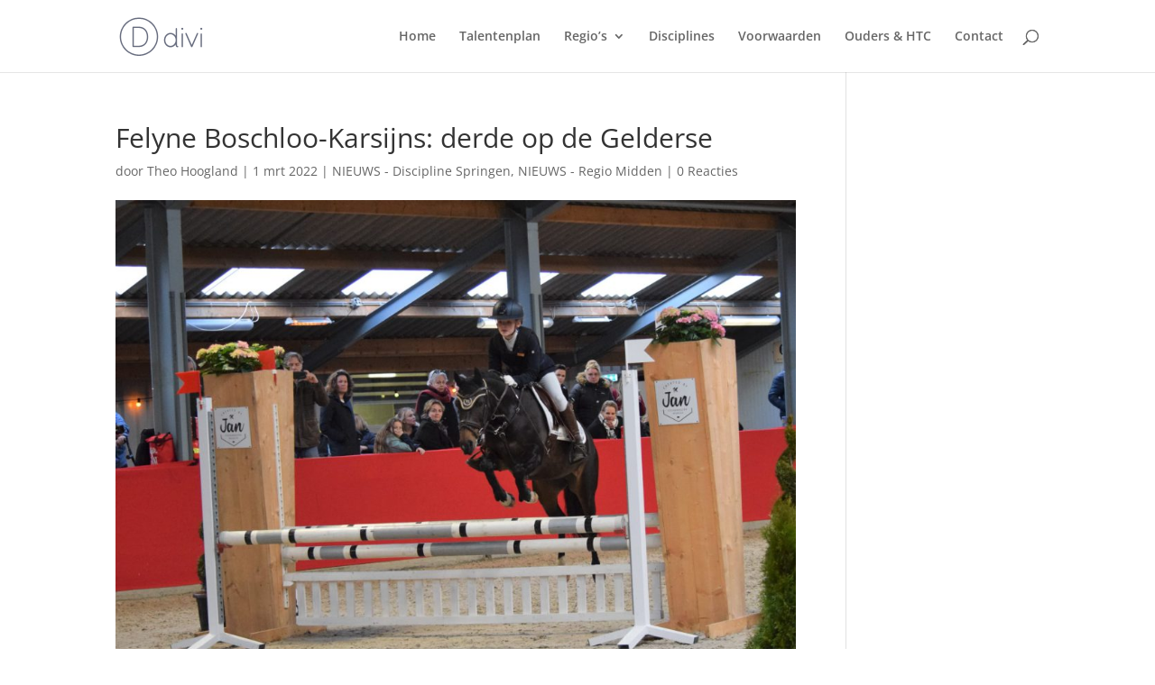

--- FILE ---
content_type: text/plain
request_url: https://www.google-analytics.com/j/collect?v=1&_v=j102&a=1239515972&t=pageview&_s=1&dl=http%3A%2F%2Fhippischtrainingscentrum.nl%2F2022%2F03%2Ffelyne-boschloo-karsijns-derde-op-de-gelderse%2F&ul=en-us%40posix&dt=Felyne%20Boschloo-Karsijns%3A%20derde%20op%20de%20Gelderse%20-%20HTC%20Nederland&sr=1280x720&vp=1280x720&_u=IEBAAEABAAAAACAAI~&jid=544822415&gjid=301698801&cid=1306690786.1768821896&tid=UA-120928946-1&_gid=639260877.1768821896&_r=1&_slc=1&z=650336264
body_size: -454
content:
2,cG-0JH9JM4BTQ